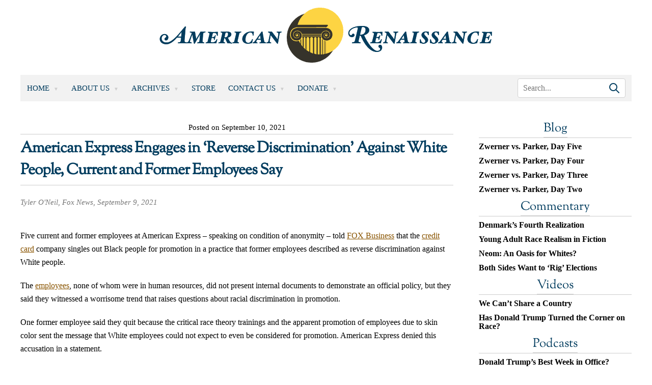

--- FILE ---
content_type: text/css
request_url: https://www.amren.com/wp-content/themes/amren/style.css?ver=1718026014
body_size: 12287
content:
/*
Theme Name: Amren
Theme URI: http://www.codeable.io
Description: A custom WordPress Theme for Amren
Version: 1.0.1
Author: Codeable
Author URI: http://www.codeable.io
*/

/* Basic Grid - Utilizing a lightweight responsive grid named "Skeleton" as our base */

/*
@import url('css/skeleton.css');
*/

/*
* Skeleton V2.0.4
* Copyright 2014, Dave Gamache
* www.getskeleton.com
* Free to use under the MIT license.
* http://www.opensource.org/licenses/mit-license.php
* 12/29/2014
*/

/* Table of contents
––––––––––––––––––––––––––––––––––––––––––––––––––
- Grid
- Base Styles
- Typography
- Links
- Buttons
- Forms
- Lists
- Code
- Tables
- Spacing
- Utilities
- Clearing
- Media Queries
*/

/* Grid
–––––––––––––––––––––––––––––––––––––––––––––––––– */
.container {
  position: relative;
  width: 100%;
  float: left;
  box-sizing: border-box;
}

.wrapper {
  position: relative;
  width: 100%;
  max-width: 1200px;
  margin: 0 auto;
  padding: 0;
  box-sizing: border-box;
}

.column,
.columns {
  width: 100%;
  float: left;
  box-sizing: border-box;
}

/* For devices larger than 550px */
@media (min-width: 550px) {
  .column,
  .columns {
    margin-left: 2.5%;
  }

  .column:first-child,
  .columns:first-child {
    margin-left: 0;
  }

  /* .one.column,
	.one.columns, .content .wrapper .vc_col-sm-1                    { width: 4.66666666667%; }
	.two.columns, .content .wrapper .vc_col-sm-2                    { width: 13.3333333333%; }
	.three.columns, .content .wrapper .vc_col-sm-3                  { width: 22%;            }
	.four.columns, .content .wrapper .vc_col-sm-4                   { width: 30.6666666667%; }
	.five.columns, .content .wrapper .vc_col-sm-5                   { width: 39.3333333333%; }
	.six.columns, .content .wrapper .vc_col-sm-6                   { width: 48%;            }
	.seven.columns, .content .wrapper .vc_col-sm-7                { width: 56.6666666667%; }
	.eight.columns, .content .wrapper .vc_col-sm-8                  { width: 65.3333333333%; }
	.nine.columns, .content .wrapper .vc_col-sm-9                   { width: 74.0%;          }
	.ten.columns, .content .wrapper .vc_col-sm-10                    { width: 82.6666666667%; }
	.eleven.columns, .content .wrapper .vc_col-sm-11                 { width: 91.3333333333%; }
	.twelve.columns, .content .wrapper .vc_col-sm-12                 { width: 100%; margin-left: 0; } */
  .one.column,
  .one.columns,
  .content .vc_col-sm-1 {
    width: 6.041%;
  }

  .two.columns,
  .content .vc_col-sm-2 {
    width: 14.58%;
  }

  .three.columns,
  .content .vc_col-sm-3 {
    width: 23.12%;
  }

  .four.columns,
  .content .vc_col-sm-4 {
    width: 31.66%;
  }

  .five.columns,
  .content .vc_col-sm-5 {
    width: 40.2%;
  }

  .six.columns,
  .content .vc_col-sm-6 {
    width: 48.75%;
  }

  .seven.columns,
  .content .vc_col-sm-7 {
    width: 57.29%;
  }

  .eight.columns,
  .content .vc_col-sm-8 {
    width: 65.83%;
  }

  .nine.columns,
  .content .vc_col-sm-9 {
    width: 74.37%;
  }

  .ten.columns,
  .content .vc_col-sm-10 {
    width: 82.91%;
  }

  .eleven.columns,
  .content .vc_col-sm-11 {
    width: 91.45%;
  }

  .twelve.columns,
  .content .vc_col-sm-12 {
    width: 100%;
    margin-left: 0;
  }

  .one-third.column {
    width: 32.6666666667%;
  }

  .two-thirds.column {
    width: 65.3333333333%;
  }

  .one-half.column {
    width: 49%;
  }

  .one-fifth.columns {
    width: 18%;
  }

  .two-fifths.columns {
    width: 40%;
  }

  .three-fifths.columns {
    width: 60%;
  }

  .four-fifths.columns {
    width: 80%;
  }

  /* Offsets */
  .offset-by-one.column,
  .offset-by-one.columns {
    margin-left: 8.66666666667%;
  }

  .offset-by-two.column,
  .offset-by-two.columns {
    margin-left: 17.3333333333%;
  }

  .offset-by-three.column,
  .offset-by-three.columns {
    margin-left: 26%;
  }

  .offset-by-four.column,
  .offset-by-four.columns {
    margin-left: 34.6666666667%;
  }

  .offset-by-five.column,
  .offset-by-five.columns {
    margin-left: 43.3333333333%;
  }

  .offset-by-six.column,
  .offset-by-six.columns {
    margin-left: 52%;
  }

  .offset-by-seven.column,
  .offset-by-seven.columns {
    margin-left: 60.6666666667%;
  }

  .offset-by-eight.column,
  .offset-by-eight.columns {
    margin-left: 69.3333333333%;
  }

  .offset-by-nine.column,
  .offset-by-nine.columns {
    margin-left: 78%;
  }

  .offset-by-ten.column,
  .offset-by-ten.columns {
    margin-left: 86.6666666667%;
  }

  .offset-by-eleven.column,
  .offset-by-eleven.columns {
    margin-left: 95.3333333333%;
  }

  .offset-by-one-third.column,
  .offset-by-one-third.columns {
    margin-left: 34.6666666667%;
  }

  .offset-by-two-thirds.column,
  .offset-by-two-thirds.columns {
    margin-left: 69.3333333333%;
  }

  .offset-by-one-half.column,
  .offset-by-one-half.columns {
    margin-left: 52%;
  }
}

/* Base Styles
–––––––––––––––––––––––––––––––––––––––––––––––––– */
/* NOTE
html is set to 62.5% so that all the REM measurements throughout Skeleton
are based on 10px sizing. So basically 1.5rem = 15px :) */

html {
  font-size: 62.5%;
}

/* Typography
–––––––––––––––––––––––––––––––––––––––––––––––––– */
h1,
h2,
h3,
h4,
h5,
h6 {
  margin-top: 0;
  margin-bottom: 2rem;
  font-weight: 300;
}

h1 {
  font-size: 4rem;
  line-height: 1.2;
  letter-spacing: -0.1rem;
}

h2 {
  font-size: 3.6rem;
  line-height: 1.25;
  letter-spacing: -0.1rem;
}

h3 {
  font-size: 3rem;
  line-height: 1.3;
  letter-spacing: -0.1rem;
}

h4 {
  font-size: 2.4rem;
  line-height: 1.35;
  letter-spacing: -0.08rem;
}

h5 {
  font-size: 1.8rem;
  line-height: 1.5;
  letter-spacing: -0.05rem;
}

h6 {
  font-size: 1.5rem;
  line-height: 1.6;
  letter-spacing: 0;
}

/* Larger than phablet */
@media (min-width: 550px) {
  h1 {
    font-size: 5rem;
  }

  h2 {
    font-size: 4.2rem;
  }

  h3 {
    font-size: 3.6rem;
  }

  h4 {
    font-size: 3rem;
  }

  h5 {
    font-size: 2.4rem;
  }

  h6 {
    font-size: 1.5rem;
  }
}

p {
  margin-top: 0;
}

/* Links
–––––––––––––––––––––––––––––––––––––––––––––––––– */
a {
  color: #1eaedb;
}

a:hover {
  color: #0fa0ce;
}

/* Buttons
–––––––––––––––––––––––––––––––––––––––––––––––––– */
.button,
button,
input[type="submit"],
input[type="reset"],
input[type="button"] {
  display: inline-block;
  height: 38px;
  padding: 0 30px;
  color: #fff;
  text-align: center;
  font-size: 1.1rem;
  line-height: 38px;
  letter-spacing: 0.1rem;
  text-transform: uppercase;
  text-decoration: none;
  white-space: nowrap;
  background-color: transparent;
  border-radius: 24px;
  cursor: pointer;
  box-sizing: border-box;
}

.button:hover,
button:hover,
input[type="submit"]:hover,
input[type="reset"]:hover,
input[type="button"]:hover,
.button:focus,
button:focus,
input[type="submit"]:focus,
input[type="reset"]:focus,
input[type="button"]:focus {
  color: #333;
  border-color: #888;
  outline: 0;
}

.button.button-primary,
button.button-primary,
input[type="submit"].button-primary,
input[type="reset"].button-primary,
input[type="button"].button-primary {
  color: #fff;
  background-color: #003c5e;
  border-color: #003c5e;
}

.button.button-primary:hover,
button.button-primary:hover,
input[type="submit"].button-primary:hover,
input[type="reset"].button-primary:hover,
input[type="button"].button-primary:hover,
.button.button-primary:focus,
button.button-primary:focus,
input[type="submit"].button-primary:focus,
input[type="reset"].button-primary:focus,
input[type="button"].button-primary:focus {
  color: #fff;
  background-color: #1eaedb;
  border-color: #1eaedb;
}

/* Forms
–––––––––––––––––––––––––––––––––––––––––––––––––– */
input[type="email"],
input[type="number"],
input[type="search"],
input[type="text"],
input[type="tel"],
input[type="url"],
input[type="password"],
textarea,
select {
  height: 38px;
  padding: 6px 10px; /* The 6px vertically centers text on FF, ignored by Webkit */
  background-color: #fff;
  border: 1px solid #d1d1d1;
  border-radius: 4px;
  box-shadow: none;
  box-sizing: border-box;
}

/* Removes awkward default styles on some inputs for iOS */
input[type="email"],
input[type="number"],
input[type="search"],
input[type="text"],
input[type="tel"],
input[type="url"],
input[type="password"],
textarea {
  -webkit-appearance: none;
  -moz-appearance: none;
  appearance: none;
}

textarea {
  min-height: 65px;
  padding-top: 6px;
  padding-bottom: 6px;
}

input[type="email"]:focus,
input[type="number"]:focus,
input[type="search"]:focus,
input[type="text"]:focus,
input[type="tel"]:focus,
input[type="url"]:focus,
input[type="password"]:focus,
textarea:focus,
select:focus {
  border: 1px solid #003c5e;
  outline: 0;
}

label,
legend {
  display: block;
  margin-bottom: 0.5rem;
  font-weight: 600;
}

fieldset {
  padding: 0;
  border-width: 0;
}

input[type="checkbox"],
input[type="radio"] {
  display: inline;
}

label > .label-body {
  display: inline-block;
  margin-left: 0.5rem;
  font-weight: normal;
}

/* Lists
–––––––––––––––––––––––––––––––––––––––––––––––––– */
ul {
  list-style: circle inside;
}

ol {
  list-style: decimal inside;
}

ol,
ul {
  padding-left: 0;
  margin-top: 0;
}

ul ul,
ul ol,
ol ol,
ol ul {
  margin: 1.5rem 0 1.5rem 3rem;
  font-size: 90%;
}

li {
  margin-bottom: 1rem;
}

/* Code
–––––––––––––––––––––––––––––––––––––––––––––––––– */
code {
  padding: 0.2rem 0.5rem;
  margin: 0 0.2rem;
  font-size: 90%;
  white-space: nowrap;
  background: #f1f1f1;
  border: 1px solid #e1e1e1;
  border-radius: 4px;
}

pre > code {
  display: block;
  padding: 1rem 1.5rem;
  white-space: pre;
}

/* Tables
–––––––––––––––––––––––––––––––––––––––––––––––––– */
th,
td {
  padding: 12px 15px;
  text-align: left;
  border-bottom: 1px solid #e1e1e1;
}

th:first-child,
td:first-child {
  padding-left: 0;
}

th:last-child,
td:last-child {
  padding-right: 0;
}

/* Spacing
–––––––––––––––––––––––––––––––––––––––––––––––––– */

input,
textarea,
select,
fieldset {
  margin-bottom: 1.5rem;
}

pre,
blockquote,
dl,
figure,
table,
p,
ul,
ol,
form {
  margin-bottom: 2.5rem;
}

/* Utilities
–––––––––––––––––––––––––––––––––––––––––––––––––– */
.u-full-width {
  width: 100%;
  box-sizing: border-box;
}

.u-max-full-width {
  max-width: 100%;
  box-sizing: border-box;
}

.u-pull-right {
  float: right;
}

.u-pull-left {
  float: left;
}

/* Misc
–––––––––––––––––––––––––––––––––––––––––––––––––– */
hr {
  margin-top: 3rem;
  margin-bottom: 3.5rem;
  border-width: 0;
  border-top: 1px solid #e1e1e1;
}

/* Clearing
–––––––––––––––––––––––––––––––––––––––––––––––––– */

/* Self Clearing Goodness */
.container:after,
.row:after,
.u-cf {
  content: "";
  display: table;
  clear: both;
}

/* Media Queries
–––––––––––––––––––––––––––––––––––––––––––––––––– */
/*
Note: The best way to structure the use of media queries is to create the queries
near the relevant code. For example, if you wanted to change the styles for buttons
on small devices, paste the mobile query code up in the buttons section and style it
there.
*/

/* Larger than mobile */
@media (min-width: 400px) {
}

/* Larger than phablet (also point when grid becomes active) */
@media (min-width: 550px) {
}

/* Larger than tablet */
@media (min-width: 750px) {
}

/* Larger than desktop */
@media (min-width: 1000px) {
}

/* Larger than Desktop HD */
@media (min-width: 1200px) {
}

/*

@import url('css/normalize.css');

*/

/*! normalize.css v3.0.2 | MIT License | git.io/normalize */

/**
 * 1. Set default font family to sans-serif.
 * 2. Prevent iOS text size adjust after orientation change, without disabling
 *    user zoom.
 */

html {
  font-family: sans-serif; /* 1 */
  -ms-text-size-adjust: 100%; /* 2 */
  -webkit-text-size-adjust: 100%; /* 2 */
}

/**
 * Remove default margin.
 */

body {
  margin: 0;
}

/* HTML5 display definitions
   ========================================================================== */

/**
 * Correct `block` display not defined for any HTML5 element in IE 8/9.
 * Correct `block` display not defined for `details` or `summary` in IE 10/11
 * and Firefox.
 * Correct `block` display not defined for `main` in IE 11.
 */

article,
aside,
details,
figcaption,
figure,
footer,
header,
hgroup,
main,
menu,
nav,
section,
summary {
  display: block;
}

/**
 * 1. Correct `inline-block` display not defined in IE 8/9.
 * 2. Normalize vertical alignment of `progress` in Chrome, Firefox, and Opera.
 */

audio,
canvas,
progress,
video {
  display: inline-block; /* 1 */
  vertical-align: baseline; /* 2 */
}

/**
 * Prevent modern browsers from displaying `audio` without controls.
 * Remove excess height in iOS 5 devices.
 */

audio:not([controls]) {
  display: none;
  height: 0;
}

/**
 * Address `[hidden]` styling not present in IE 8/9/10.
 * Hide the `template` element in IE 8/9/11, Safari, and Firefox < 22.
 */

[hidden],
template {
  display: none;
}

/* Links
   ========================================================================== */

/**
 * Remove the gray background color from active links in IE 10.
 */

a {
  background-color: transparent;
}

/**
 * Improve readability when focused and also mouse hovered in all browsers.
 */

a:active,
a:hover {
  outline: 0;
}

/* Text-level semantics
   ========================================================================== */

/**
 * Address styling not present in IE 8/9/10/11, Safari, and Chrome.
 */

abbr[title] {
  border-bottom: 1px dotted;
}

/**
 * Address style set to `bolder` in Firefox 4+, Safari, and Chrome.
 */

b,
strong {
  font-weight: bold;
}

/**
 * Address styling not present in Safari and Chrome.
 */

dfn {
  font-style: italic;
}

/**
 * Address styling not present in IE 8/9.
 */

mark {
  background: #ff0;
  color: #000;
}

/**
 * Address inconsistent and variable font size in all browsers.
 */

small {
  font-size: 80%;
}

/**
 * Prevent `sub` and `sup` affecting `line-height` in all browsers.
 */

sub,
sup {
  font-size: 75%;
  line-height: 0;
  position: relative;
  vertical-align: baseline;
}

sup {
  top: -0.5em;
}

sub {
  bottom: -0.25em;
}

/* Embedded content
   ========================================================================== */

/**
 * Remove border when inside `a` element in IE 8/9/10.
 */

img {
  border: 0;
}

/**
 * Correct overflow not hidden in IE 9/10/11.
 */

svg:not(:root) {
  overflow: hidden;
}

/* Grouping content
   ========================================================================== */

/**
 * Address margin not present in IE 8/9 and Safari.
 */

figure {
  margin: 1em 40px;
}

/**
 * Address differences between Firefox and other browsers.
 */

hr {
  -moz-box-sizing: content-box;
  box-sizing: content-box;
  height: 0;
}

/**
 * Contain overflow in all browsers.
 */

pre {
  overflow: auto;
}

/**
 * Address odd `em`-unit font size rendering in all browsers.
 */

code,
kbd,
pre,
samp {
  font-family: monospace, monospace;
  font-size: 1em;
}

/* Forms
   ========================================================================== */

/**
 * Known limitation: by default, Chrome and Safari on OS X allow very limited
 * styling of `select`, unless a `border` property is set.
 */

/**
 * 1. Correct color not being inherited.
 *    Known issue: affects color of disabled elements.
 * 2. Correct font properties not being inherited.
 * 3. Address margins set differently in Firefox 4+, Safari, and Chrome.
 */

button,
input,
optgroup,
select,
textarea {
  color: inherit; /* 1 */
  font: inherit; /* 2 */
  margin: 0; /* 3 */
}

/**
 * Address `overflow` set to `hidden` in IE 8/9/10/11.
 */

button {
  overflow: visible;
}

/**
 * Address inconsistent `text-transform` inheritance for `button` and `select`.
 * All other form control elements do not inherit `text-transform` values.
 * Correct `button` style inheritance in Firefox, IE 8/9/10/11, and Opera.
 * Correct `select` style inheritance in Firefox.
 */

button,
select {
  text-transform: none;
}

/**
 * 1. Avoid the WebKit bug in Android 4.0.* where (2) destroys native `audio`
 *    and `video` controls.
 * 2. Correct inability to style clickable `input` types in iOS.
 * 3. Improve usability and consistency of cursor style between image-type
 *    `input` and others.
 */

button,
html input[type="button"], /* 1 */
input[type="reset"],
input[type="submit"] {
  -webkit-appearance: button; /* 2 */
  cursor: pointer; /* 3 */
}

/**
 * Re-set default cursor for disabled elements.
 */

button[disabled],
html input[disabled] {
  cursor: default;
}

/**
 * Remove inner padding and border in Firefox 4+.
 */

button::-moz-focus-inner,
input::-moz-focus-inner {
  border: 0;
  padding: 0;
}

/**
 * Address Firefox 4+ setting `line-height` on `input` using `!important` in
 * the UA stylesheet.
 */

input {
  line-height: normal;
}

/**
 * It's recommended that you don't attempt to style these elements.
 * Firefox's implementation doesn't respect box-sizing, padding, or width.
 *
 * 1. Address box sizing set to `content-box` in IE 8/9/10.
 * 2. Remove excess padding in IE 8/9/10.
 */

input[type="checkbox"],
input[type="radio"] {
  box-sizing: border-box; /* 1 */
  padding: 0; /* 2 */
}

/**
 * Fix the cursor style for Chrome's increment/decrement buttons. For certain
 * `font-size` values of the `input`, it causes the cursor style of the
 * decrement button to change from `default` to `text`.
 */

input[type="number"]::-webkit-inner-spin-button,
input[type="number"]::-webkit-outer-spin-button {
  height: auto;
}

/**
 * 1. Address `appearance` set to `searchfield` in Safari and Chrome.
 * 2. Address `box-sizing` set to `border-box` in Safari and Chrome
 *    (include `-moz` to future-proof).
 */

input[type="search"] {
  -webkit-appearance: textfield; /* 1 */
  -moz-box-sizing: content-box;
  -webkit-box-sizing: content-box; /* 2 */
  box-sizing: content-box;
}

/**
 * Remove inner padding and search cancel button in Safari and Chrome on OS X.
 * Safari (but not Chrome) clips the cancel button when the search input has
 * padding (and `textfield` appearance).
 */

input[type="search"]::-webkit-search-cancel-button,
input[type="search"]::-webkit-search-decoration {
  -webkit-appearance: none;
}

/**
 * Define consistent border, margin, and padding.
 */

fieldset {
  border: 1px solid #c0c0c0;
  margin: 0 2px;
  padding: 0.35em 0.625em 0.75em;
}

/**
 * 1. Correct `color` not being inherited in IE 8/9/10/11.
 * 2. Remove padding so people aren't caught out if they zero out fieldsets.
 */

legend {
  border: 0; /* 1 */
  padding: 0; /* 2 */
}

/**
 * Remove default vertical scrollbar in IE 8/9/10/11.
 */

textarea {
  overflow: auto;
}

/**
 * Don't inherit the `font-weight` (applied by a rule above).
 * NOTE: the default cannot safely be changed in Chrome and Safari on OS X.
 */

optgroup {
  font-weight: bold;
}

/* Tables
   ========================================================================== */

/**
 * Remove most spacing between table cells.
 */

table {
  border-collapse: collapse;
  border-spacing: 0;
}

td,
th {
  padding: 0;
}

/* Main Stylesheet */

/*
@import url('css/ar-main.css');
*/

body {
  margin: 0;
  font-size: 1.6rem;
  line-height: 2.6rem;
  font-family: Georgia, Times, serif;
  text-rendering: geometricPrecision;
  -webkit-font-smoothing: antialiased;
}

h1,
h2,
h3,
h4,
h5 {
  color: #003c5e;
  font-family: "Sorts Mill Goudy", Georgia, Times, serif !important;
}

a {
  color: #895400;
}

p {
  margin: 0;
  padding: 0;
}

p.no-padding,
.content p.no-padding {
  padding: 0 !important;
  margin: 0 !important;
}

span.red {
  color: red;
}

.alignleft {
  float: left;
  margin: 0 2.5rem 2.5rem 0;
}

.alignright {
  float: right;
  margin: 0 0 2.5rem 2.5rem;
}

.aligncenter,
img.aligncenter {
  margin-right: auto;
  margin-left: auto;
  display: block;
  clear: both;
}

/* Header */

.header .logo {
  text-align: center;
}

.header .columns.main-menu {
  position: relative;
  margin: 1.5rem 0 2rem;
  background: #f2f2f2;
}

.header .main-menu ul {
  margin: 0;
  padding: 0;
  list-style: none;
}

.header .main-menu ul li {
  min-height: 52px;
  line-height: 2.625rem;
}

.header .main-menu ul li,
.main-content .content .article-selector a {
  position: relative;
  float: left;
  cursor: pointer;
  padding: 0;
  font-size: 1.5rem;
  margin-bottom: 0;
  text-transform: uppercase;
}

.header .main-menu ul li a,
.main-content .content .article-selector a {
  padding: 1.25rem;
  display: block;
}

.header .main-menu ul li:hover a,
.header .main-menu ul li.current-menu-item a,
.main-content .content .article-selector a:hover,
.main-content .content .article-selector a.selected {
  background: #dccf8a;
}

.header .main-menu ul li.menu-item-has-children a:after {
  position: relative;
  float: right;
  content: "▼";
  color: rgba(0, 0, 0, 0.15);
  font-size: 1rem;
  margin-left: 0.8rem;
  top: 0.2rem;
}

.header .main-menu ul li.menu-item-has-children ul li a:after {
  display: none;
}

.header .main-menu ul li a,
.main-content .content .article-selector a {
  color: #003c5e;
  text-decoration: none;
}

.header .main-menu li ul {
  position: absolute;
  width: 20rem;
  height: auto;
  left: 0;
  padding: 0;
  background: #fafafa;
  z-index: 11;
  display: none;
  overflow: hidden;
  border: 0.1rem solid #cccccc;
}

.header .main-menu li:hover ul {
  display: block;
}

.header .main-menu li ul li {
  width: calc(100%);
  font-size: 1.2rem;
  line-height: 2.6rem;
  font-weight: 600;
  padding: 0;
}

.header .main-menu li:hover ul li a,
.header .main-menu li.current-menu-item ul li a {
  background: #fafafa;
}

.header .main-menu li ul li a {
  width: calc(100% - 3rem);
  padding: 1.25rem 1.5rem;
  float: left;
}

.header .main-menu li ul li:hover a,
.header .main-menu li.current-menu-item ul li:hover a {
  background: #dccf8a;
}

.header .main-menu .menu-top-menu-container {
  position: relative;
  width: 70%;
  height: auto;
  float: left;
}

.header .main-menu .search {
  position: absolute;
  top: 50%;
  right: 0.5rem;
  transform: translateY(-50%);
  width: calc(30% - 0.5rem);
  height: auto;
  float: right;
}

.header .main-menu .search form.gsc-search-box,
.header .main-menu .search form.gsc-search-box table,
.header .main-menu .search form.gsc-search-box td.gsc-input,
.header .main-menu .search form.gsc-search-box .gsib_a,
.archives-page .search form.gsc-search-box,
.archives-page .search form.gsc-search-box table,
.archives-page .search form.gsc-search-box td.gsc-input,
.archives-page .search form.gsc-search-box .gsib_a {
  margin: 0;
  padding: 0;
  border: 0;
}

.header .main-menu .search form.gsc-search-box .gsc-input-box,
.archives-page .search form.gsc-search-box .gsc-input-box {
  border: 0;
}

.header .main-menu .search form.gsc-search-box .gsc-search-button {
  position: absolute;
  right: 2rem;
  top: 0.4rem;
}

.header .main-menu .search form.gsc-search-box .gsc-search-button button,
.archives-page .search form.gsc-search-box .gsc-search-button button {
  width: 15px;
  height: 15px;
  left: 0;
  padding: 0;
  margin: 0;
  border: 0;
  background: none;
}

.header .main-menu .search form.gsc-search-box .gsc-search-button-v2 svg,
.archives-page .search form.gsc-search-box .gsc-search-button-v2 svg {
  fill: #000;
}

.header .main-menu .search form.gsc-search-box input.gsc-input,
.archives-page .search form.gsc-search-box input.gsc-input {
  padding: 0.9rem !important;
  text-indent: 0 !important;
  background: none !important;
  font-size: 1.2rem !important;
  height: 3.1rem !important;
}

table.gsc-search-box td {
  border: none;
}

/* Main Content */

.main-content .content {
  position: relative;
  width: calc(75% - 5rem);
  height: auto;
  float: left;
  margin-right: 5rem;
}

.home .main-content .content {
  padding: 2rem 0 0;
}

.single .main-content .content {
  padding: 1.75rem 0 0;
}

.main-content .content .features {
  position: relative;
  width: 100%;
  float: left;
  margin-bottom: 1.5rem;
  overflow: hidden;
}

.owl-theme .owl-dots .owl-dot span {
  background: #f2f2f2 !important;
}

.owl-theme .owl-dots .owl-dot.active span,
.owl-theme .owl-dots .owl-dot:hover span {
  background: #dccf8a !important;
}

.main-content .content .features article {
  position: relative;
  width: 100%;
  height: auto;
  float: left;
  display: flex;
}

.main-content .content .features .image {
  width: 60%;
  height: auto;
  float: left;
}

.main-content .content .features .image img {
  width: 100%;
  height: auto;
}

.main-content .content .features .teaser {
  width: calc(40% - 4rem);
  height: auto;
  float: right;
  color: #fff;
  padding: 2rem;
  background: #000;
}

.main-content .content .features .teaser .date {
  text-align: right;
  padding-bottom: 1.5rem;
  border-bottom: 1px solid #fff;
}

.main-content .content .features .teaser h1 {
  font-size: 2.6rem;
  padding: 1.5rem 0;
  font-weight: 600;
  line-height: 3.5rem;
  border-bottom: 1px solid #fff;
}

.main-content .content .features .teaser h1 a {
  color: #fff;
  text-decoration: none;
}

.main-content .content .article-selector,
.main-content .content .articles,
.main-content .content .articles article,
.main-content .content .articles div.date,
.main-content .content .articles article .excerpt,
.main-content .content .articles.archive .articles-container {
  position: relative;
  width: 100%;
  height: auto;
  float: left;
}

.main-content .content .article-selector {
  padding: 0;
  margin-bottom: 3rem;
  background: #f9f8e6;
  border: 0.1rem solid rgba(0, 0, 0, 0.1);
  border-left: 0;
  border-right: 0;
}

.main-content .content .article-selector a {
  padding: 1.25rem 1.5rem;
}

.main-content .content .articles div.date {
  color: #0e70a7;
  line-height: 1.5rem;
  font-size: 1.8rem;
  font-style: italic;
  font-weight: 600;
  margin: 2rem 0;
}

.main-content .content .articles div.date:nth-child(1) {
  margin-top: 0rem;
}

.main-content .content .articles article {
  margin-bottom: 2.5rem;
}

.main-content .content .articles article.commentary-features {
  padding-bottom: 1.5rem;
  margin-bottom: 2rem;
  border-bottom: 0.1rem solid rgba(0, 0, 0, 0.1);
}

.main-content .content .articles article h2 {
  width: 79.75%;
  float: left;
  font-size: 2.2rem;
  margin: 0 2.5% 0.5rem 0;
  padding-bottom: 0;
  line-height: 3.1rem;
}

.main-content .content .articles article h2 small {
  font-size: 1.4rem;
  font-style: italic;
}

.main-content .content .articles article h2 a:after {
  content: ", ";
  margin-right: 0.2rem;
}

.main-content .content .articles article.commentary-features h2 a:after {
  display: none;
}

.main-content .content .articles article h2 a {
  color: #895400;
  text-decoration: none;
}

.main-content .content .articles article .excerpt {
}

.main-content .content .articles article .comments {
  width: 17.75%;
  float: right;
  text-align: right;
}

.main-content .content .articles article .comments a {
  padding-left: 2.5rem;
  color: #000;
  text-decoration: none;
  font-weight: 600;
  background: url("images/ico-comments.png") no-repeat left center;
}

.main-content .content .articles article .commentary.the-date {
  color: #333;
  text-align: right;
  font-size: 1.4rem;
  text-decoration: underline;
}

.main-content .content .articles article .commentary.author {
  float: left;
  font-style: italic;
  margin-top: 0.5rem;
}

.main-content .content .articles article .commentary.author a {
  font-weight: 600;
  color: #000;
  text-decoration: none;
}

.main-content .content .articles.archive h1.title {
  text-align: center;
  margin: 0 0 3rem;
  padding: 0 0 0.8125rem;
}

.main-content .content .articles.archive h1.title span {
  padding: 0 0.75rem;
  font-size: 1.8rem;
}

table {
  background-color: transparent;
}

table col[class*="col-"] {
  position: static;
  display: table-column;
  float: none;
}

table td[class*="col-"],
table th[class*="col-"] {
  position: static;
  display: table-cell;
  float: none;
}

caption {
  padding-top: 8px;
  padding-bottom: 8px;
  color: #777;
  text-align: left;
}

th {
  text-align: left;
}

.table {
  width: 100%;
  max-width: 100%;
  margin-bottom: 20px;
}

.table > tbody > tr > td,
.table > tbody > tr > th,
.table > tfoot > tr > td,
.table > tfoot > tr > th,
.table > thead > tr > td,
.table > thead > tr > th {
  padding: 8px;
  line-height: 1.42857143;
  vertical-align: top;
  border-top: 1px solid #ddd;
}

.table > thead > tr > th {
  vertical-align: bottom;
  border-bottom: 2px solid #ddd;
}

.table > caption + thead > tr:first-child > td,
.table > caption + thead > tr:first-child > th,
.table > colgroup + thead > tr:first-child > td,
.table > colgroup + thead > tr:first-child > th,
.table > thead:first-child > tr:first-child > td,
.table > thead:first-child > tr:first-child > th {
  border-top: 0;
}

.table > tbody + tbody {
  border-top: 2px solid #ddd;
}

.table .table {
  background-color: #fff;
}

.table-condensed > tbody > tr > td,
.table-condensed > tbody > tr > th,
.table-condensed > tfoot > tr > td,
.table-condensed > tfoot > tr > th,
.table-condensed > thead > tr > td,
.table-condensed > thead > tr > th {
  padding: 5px;
}

.table-bordered {
  border: 1px solid #ddd;
}

.table-bordered > tbody > tr > td,
.table-bordered > tbody > tr > th,
.table-bordered > tfoot > tr > td,
.table-bordered > tfoot > tr > th,
.table-bordered > thead > tr > td,
.table-bordered > thead > tr > th {
  border: 1px solid #ddd;
}

.table-bordered > thead > tr > td,
.table-bordered > thead > tr > th {
  border-bottom-width: 2px;
}

.table-striped > tbody > tr:nth-of-type(odd) {
  background-color: #f9f9f9;
}

.table-hover > tbody > tr:hover {
  background-color: #f5f5f5;
}

.table > tbody > tr.active > td,
.table > tbody > tr.active > th,
.table > tbody > tr > td.active,
.table > tbody > tr > th.active,
.table > tfoot > tr.active > td,
.table > tfoot > tr.active > th,
.table > tfoot > tr > td.active,
.table > tfoot > tr > th.active,
.table > thead > tr.active > td,
.table > thead > tr.active > th,
.table > thead > tr > td.active,
.table > thead > tr > th.active {
  background-color: #f5f5f5;
}

.table-hover > tbody > tr.active:hover > td,
.table-hover > tbody > tr.active:hover > th,
.table-hover > tbody > tr:hover > .active,
.table-hover > tbody > tr > td.active:hover,
.table-hover > tbody > tr > th.active:hover {
  background-color: #e8e8e8;
}

.table > tbody > tr.success > td,
.table > tbody > tr.success > th,
.table > tbody > tr > td.success,
.table > tbody > tr > th.success,
.table > tfoot > tr.success > td,
.table > tfoot > tr.success > th,
.table > tfoot > tr > td.success,
.table > tfoot > tr > th.success,
.table > thead > tr.success > td,
.table > thead > tr.success > th,
.table > thead > tr > td.success,
.table > thead > tr > th.success {
  background-color: #dff0d8;
}

.table-hover > tbody > tr.success:hover > td,
.table-hover > tbody > tr.success:hover > th,
.table-hover > tbody > tr:hover > .success,
.table-hover > tbody > tr > td.success:hover,
.table-hover > tbody > tr > th.success:hover {
  background-color: #d0e9c6;
}

.table > tbody > tr.info > td,
.table > tbody > tr.info > th,
.table > tbody > tr > td.info,
.table > tbody > tr > th.info,
.table > tfoot > tr.info > td,
.table > tfoot > tr.info > th,
.table > tfoot > tr > td.info,
.table > tfoot > tr > th.info,
.table > thead > tr.info > td,
.table > thead > tr.info > th,
.table > thead > tr > td.info,
.table > thead > tr > th.info {
  background-color: #d9edf7;
}

.table-hover > tbody > tr.info:hover > td,
.table-hover > tbody > tr.info:hover > th,
.table-hover > tbody > tr:hover > .info,
.table-hover > tbody > tr > td.info:hover,
.table-hover > tbody > tr > th.info:hover {
  background-color: #c4e3f3;
}

.table > tbody > tr.warning > td,
.table > tbody > tr.warning > th,
.table > tbody > tr > td.warning,
.table > tbody > tr > th.warning,
.table > tfoot > tr.warning > td,
.table > tfoot > tr.warning > th,
.table > tfoot > tr > td.warning,
.table > tfoot > tr > th.warning,
.table > thead > tr.warning > td,
.table > thead > tr.warning > th,
.table > thead > tr > td.warning,
.table > thead > tr > th.warning {
  background-color: #fcf8e3;
}

.table-hover > tbody > tr.warning:hover > td,
.table-hover > tbody > tr.warning:hover > th,
.table-hover > tbody > tr:hover > .warning,
.table-hover > tbody > tr > td.warning:hover,
.table-hover > tbody > tr > th.warning:hover {
  background-color: #faf2cc;
}

.table > tbody > tr.danger > td,
.table > tbody > tr.danger > th,
.table > tbody > tr > td.danger,
.table > tbody > tr > th.danger,
.table > tfoot > tr.danger > td,
.table > tfoot > tr.danger > th,
.table > tfoot > tr > td.danger,
.table > tfoot > tr > th.danger,
.table > thead > tr.danger > td,
.table > thead > tr.danger > th,
.table > thead > tr > td.danger,
.table > thead > tr > th.danger {
  background-color: #f2dede;
}

.table-hover > tbody > tr.danger:hover > td,
.table-hover > tbody > tr.danger:hover > th,
.table-hover > tbody > tr:hover > .danger,
.table-hover > tbody > tr > td.danger:hover,
.table-hover > tbody > tr > th.danger:hover {
  background-color: #ebcccc;
}

.table-responsive {
  min-height: 0.01%;
  overflow-x: auto;
}

.text-left {
  text-align: left;
}

.text-right {
  text-align: right;
}

.text-center {
  text-align: center;
}

.text-justify {
  text-align: justify;
}

.text-nowrap {
  white-space: nowrap;
}

.text-lowercase {
  text-transform: lowercase;
}

.text-uppercase {
  text-transform: uppercase;
}

.text-capitalize {
  text-transform: capitalize;
}

.text-muted {
  color: #777;
}

.main-content .sidebar {
  position: relative;
  width: 25%;
  height: auto;
  float: right;
  padding: 2rem 0 0;
}

.main-content .sidebar .widget {
  margin-bottom: 3rem;
}

.main-content .sidebar .widget .widget-title,
.main-content .sidebar .widget_custom_html h3,
.footer .widget .widget-title {
  color: #003c5e;
  font-size: 2.4rem;
  /*	margin-bottom:1.5rem; */
  border-bottom: 0.1rem solid rgba(0, 0, 0, 0.2);
  padding-bottom: 0.5rem;
  font-family: "Sorts Mill Goudy", serif;
}

.main-content .sidebar .widget .widget-title,
.main-content .sidebar .widget_custom_html h3 {
  text-align: center;
}

.main-content .sidebar ul {
  margin: 0;
  padding: 0;
  list-style: none;
}

.main-content .sidebar ul li {
  font-weight: 600;
  border-bottom: 0 !important;
}

.main-content .sidebar a {
  text-decoration: none;
  color: black;
}

.main-content .sidebar #custom_html-4,
.main-content .sidebar .widget_text {
  text-align: center;
}

.sidebar button[type="submit"] {
  line-height: 0.75em;
}

/* Single */

.single article div.date,
.single article h1,
.single article .the-content,
.single .topics,
.single .post-author,
.single .post-author .profile-header,
.single .ad,
.single .post-entries,
.single article .image {
  position: relative;
  width: 100%;
  height: auto;
  float: left;
  box-sizing: border-box;
}

.single article div.date {
  text-align: right;
  font-size: 1.5rem;
  padding-bottom: 0.75rem;
  margin-bottom: 1.5rem;
  border-bottom: 0.1rem solid rgba(0, 0, 0, 0.2);
}

.single article h1,
.page article h1,
.main-content .content .articles.archive h1.title {
  color: #003c5e;
  padding-bottom: 0.75rem;
  margin-bottom: 2rem;
  font: bold 3rem "OFL Sorts Mill Goudy TT", Georgia, Times, serif;
  border-bottom: 0.1rem solid rgba(0, 0, 0, 0.2);
}

.single article h1 a,
.page article h1 a {
  color: #003c5e;
  text-decoration: none;
}

.single article p.source {
  color: #777;
  font-size: 1.5rem;
  font-style: italic;
  margin-bottom: 4rem;
}

.single article p.source a {
  color: #777;
  text-decoration: none;
}

.single article .image {
  text-align: center;
  margin-bottom: 2rem;
}

.single article .the-content p {
  margin-bottom: 2rem;
}

.single .original {
  margin-bottom: 2rem;
  font-style: italic;
}

.single .topics {
  font-size: 1.5rem;
  margin-bottom: 3rem;
  padding: 0.75rem 0 0.75rem 2.5rem;
  border-top: 0.1rem solid rgba(0, 0, 0, 0.2);
  border-bottom: 0.1rem solid rgba(0, 0, 0, 0.2);
  background: url("images/ico-tags.png") left no-repeat;
}

.single .topics .tags {
  float: left;
  margin-top: 0.3rem;
}

.single .topics a {
  font-style: italic;
  color: #383838;
}

.single .topics a:hover {
  color: #333;
}

.single .share .share {
  float: right;
}

.single .share .share span {
  width: 2.5rem !important;
  height: 2.5rem !important;
  border-radius: 2rem !important;
}

.single .share .share svg {
  width: 2rem;
  height: 2rem;
  margin-top: 0.25rem;
}

.single .post-author {
  padding: 2rem;
  border-radius: 0.75rem;
  background: #f7f7f7;
  margin-bottom: 2.5rem;
  border: 0.1rem solid rgba(0, 0, 0, 0.1);
}

.single .post-author .profile-header {
  font-size: 1.6rem;
  padding-bottom: 1rem;
  margin-bottom: 2rem;
  border-bottom: 0.1rem solid rgba(0, 0, 0, 0.2);
}

.single .post-author .profile-header h3 {
  float: left;
  font-size: 1.8rem;
  font-weight: 600;
  margin: 0;
  padding: 0;
}

.single .post-author .profile-header a {
  color: #666;
  float: right;
  font-size: 1.4rem;
  font-style: italic;
  text-decoration: none;
  text-transform: uppercase;
  margin: 0.25rem 0 0 0;
}

.single .post-author .profile-content {
  font-size: 1.5rem;
}

.single .post-author .profile-content a {
  color: #895400;
}

.single .post-author .profile-image {
  float: left;
  margin-right: 1.5rem;
}

.single .post-entries {
  padding: 1.5rem;
  font-size: 1.4rem;
  margin-bottom: 3rem;
  background: #e5e5e5;
  text-transform: uppercase;
}

.single .post-entries a {
  color: #000;
  font-weight: 600;
  text-decoration: none;
}

.nav-prev {
  text-align: left;
}

.nav-next {
  text-align: right;
}

/* Page */

.page article h1 {
  text-align: center;
}

.page article h2 {
  font-size: 2.6rem;
  font-weight: 400;
  margin-bottom: 0.3rem;
}

.page article .the-content h3,
.archives-page .content h3,
.archives-page .content h2.h3 {
  font-size: 2.2rem;
  font-weight: 400;
  margin-bottom: 0.3rem;
}

.page article .the-content p {
  margin-bottom: 2.5rem;
}

.page article .the-content ul {
  margin: 0 5rem 3rem;
}

.page article table th {
  text-align: center;
  padding: 0.6rem 0 0.3rem 0;
  background: #eeeeee;
  border: 0.1rem solid #e6e6e6;
  text-shadow: 0.1rem 0.1rem 0 #fff;
  box-shadow: inset 0 0 0.1rem #fff;
  -moz-box-shadow: inset 0 0 0.1rem #fff;
  -webkit-box-shadow: inset 0 0 0.1rem #fff;
}

.page article table tr.alt-table-row {
  background: #f1f1f1;
}

.page article table tr {
  background: #f9f9f9;
}

.page article table td {
  padding: 0.6rem 1rem;
  border: 0.1rem solid #e6e6e6;
}

/* Archive Page */

.archives-page .search,
.archives-page .tag-cloud {
  margin-bottom: 4rem;
}

.archives-page .search .gsc-control-cse {
  background: none;
  padding: 0;
  border: 0;
}

.archives-page .search form.gsc-search-box {
  width: calc(100% - 3rem);
  background: #f2f2f2;
  padding: 1.5rem;
  border: 0.1rem solid rgba(0, 0, 0, 0.1);
}

.archives-page .search form.gsc-search-box .gsc-search-button {
  padding: 0 1rem;
  background-color: #fff;
}

.archives-page .search table.gsc-search-box .gsst_a {
  margin-top: 0.1rem;
  margin-right: 2.2rem;
}

.archives-page .search .gsc-above-wrapper-area {
  border-bottom: 0;
}

.archives-page .search .gsc-above-wrapper-area-container {
  margin-bottom: 0;
}

.archives-page .search th,
.archives-page .search td {
  border: 0 !important;
}

.archives-page .search table.gsc-resultsHeader {
  display: none;
}

.archives-page .author-archives {
  margin-top: 4rem;
}

.archives-page .author-archives ul {
  list-style: none;
}

.archives-page .author-archives li {
  display: inline-block;
  margin-right: 5%;
  margin-bottom: 0.25rem;
  width: 45%;
}

/* Toggle Shortcode */

.shortcode-toggle {
  position: relative;
  width: 100%;
  height: auto;
  float: left;
  cursor: pointer;
  margin-bottom: 2rem;
  border: 0.1rem solid rgba(0, 0, 0, 0.1);
  transition: all 0.5s ease-in-out;
  -webkit-transition: all 0.5s ease-in-out;
}

.shortcode-toggle.toggled {
  transition: all 0.5s ease-in-out;
  -webkit-transition: all 0.5s ease-in-out;
}

.shortcode-toggle h4.toggle-trigger {
  font-size: 1.8rem;
  font-weight: normal;
  padding: 1.4rem 1.25rem 1rem;
  text-decoration: none;
  margin-bottom: 0;
  background: url("images/shortcode-toggle-open.png") 98% no-repeat;
}

.shortcode-toggle.toggled h4.toggle-trigger {
  background: url("images/shortcode-toggle-close.png") 98% no-repeat;
}

.shortcode-toggle h4.toggle-trigger a {
  text-decoration: none;
}

.shortcode-toggle .toggle-content {
  min-height: 0;
  max-height: 0;
  overflow: hidden;
  padding: 0 1.25rem;
  transition: all 0.5s ease-in-out;
}

.shortcode-toggle.toggled .toggle-content {
  min-height: 0;
  max-height: 3000px;
  overflow: hidden;
  padding: 0 1.25rem 2rem 1.25rem;
  transition: all 0.5s ease-in-out;
}

.shortcode-toggle .toggle-content h3 {
  font-size: 2.2rem;
  margin-bottom: 1rem;
  padding-bottom: 0;
}

.shortcode-toggle .toggle-content h3 a {
  text-decoration: none;
}

.shortcode-toggle p {
  margin-bottom: 2rem;
}

.shortcode-toggle p:last-child {
  margin-bottom: 0;
}

/* Navigation / Pagination */

.loading {
  position: relative;
  width: 100%;
  float: left;
  height: auto;
  display: inline-block;
  text-align: center;
}

.loading .lds-css {
  text-align: center;
  display: inline-block;
}

.load-more,
.navigation {
  position: relative;
  width: 100%;
  height: auto;
  float: left;
  text-align: center;
  margin: 1.5rem 0 4rem;
}

.load-more a {
  color: #633b00;
  text-decoration: none;
  font-weight: 600;
}

.navigation ul {
  margin: 0;
  padding: 0;
  text-align: center;
  display: inline-block;
}

.navigation ul li {
  float: left;
  margin: 0;
  padding: 0.5rem 0.85rem 0.7rem;
  text-align: center;
  display: inline-block;
  font: bold 1.5rem Georgia, Times, serif;
}

.navigation ul li.active,
#ais-main .ais-Pagination-item--selected {
  background: #895400;
}

.navigation ul li a {
  color: #000;
  text-decoration: none;
}

.navigation ul li.active a,
#ais-main .ais-Pagination-item--selected a {
  color: #fff;
}

/* Contact */

.wpcf7-form input,
.wpcf7-form textarea {
  padding: 6px;
  width: 100%;
  height: auto;
  border: #979797 1px solid;
  border-radius: 4px;
  color: #000 !important;
  font-family: arial, helvetica, sans-serif;
  font-size: 14px;
  line-height: 1.6;
  -webkit-box-sizing: border-box;
  -moz-box-sizing: border-box;
  box-sizing: border-box;
}

.wpcf7-form .field {
  width: 100%;
  float: left;
  margin-bottom: 3rem;
}

.wpcf7-form .field.name,
.wpcf7-form .field.email {
  width: calc(50% - 1.5rem);
  float: left;
  margin-right: 3rem;
}

.wpcf7-form .field.email {
  margin-right: 0;
}

.wpcf7-form input.wpcf7-submit {
  width: auto;
  -webkit-appearance: none;
  cursor: pointer;
  text-align: center;
  background: #003c5e !important;
  border: 0 !important;
  -moz-border-radius: 4px !important;
  -webkit-border-radius: 4px !important;
  border-radius: 4px !important;
  color: #fff !important;
  padding: 10px !important;
  text-transform: none;
}

.wpcf7-form span.wpcf7-form-control-wrap {
  width: 100%;
  float: left;
}

/* Footer */

.footer {
  padding: 2.5rem 0 0 0;
  border-top: 1px solid rgba(0, 0, 0, 0.1);
  background: url("images/bg-footerwrap.png");
}

.footer .container {
  padding: 0 5rem;
}

.footer .widget {
  position: relative;
  width: calc(50% - 2.5rem);
  height: auto;
  float: left;
  margin-right: 5rem;
}

.footer .widget:last-child {
  margin-right: 0;
}

.footer .widget ul {
  margin: 0;
  padding: 0;
  list-style: none;
}

.footer .widget ul li a {
  color: #333;
  text-decoration: none;
}

.footer .copyright {
  position: relative;
  width: 100%;
  height: auto;
  float: left;
  margin: 3rem 0 4rem;
  padding: 3rem 0 0 0;
  text-align: center;
  font-style: italic;
  border-top: 1px solid rgba(0, 0, 0, 0.1);
}

/*
@import url('css/ar-responsive.css');
*/

.responsive-menu-icon {
  position: absolute;
  width: 3.5rem;
  height: 2.75rem;
  display: none;
  top: 2rem;
  right: 0rem;
  cursor: pointer;
  z-index: 99999;
}

.responsive-menu {
  position: fixed;
  width: 60%;
  height: 100%;
  left: 0px;
  top: 0px;
  padding: 3.3rem 5%;
  z-index: 9999999;
  background: #fff;
  display: none;
  border-right: 0.1rem solid rgba(0, 0, 0, 0.1);
}

.responsive-menu ul {
  margin: 0;
  padding: 0;
  list-style: none;
}

.responsive-menu ul li {
  position: relative;
  width: 100%;
  text-align: left;
  margin-bottom: 1rem;
}

.responsive-menu ul li a {
  font-size: 2.6rem;
  font-weight: 500;
  text-decoration: none;
  color: #003c5e;
  font-family: "Sorts Mill Goudy", Georgia, Times, serif !important;
}

.responsive-menu li ul {
  margin: 1.5rem;
  display: none;
}

.responsive-menu li.menu-item-has-children {
  background: url("images/arrow.png") right 0.8rem no-repeat;
  cursor: pointer;
}

.responsive-menu li.menu-item-has-children a:after {
  display: none;
}

.responsive-menu li ul li {
  margin-bottom: 0.2rem;
}

.responsive-menu li ul li a {
  font-size: 2rem;
  text-decoration: none;
}

.resp-logo {
  position: relative;
  width: 100%;
  height: auto;
  text-align: left;
  margin-bottom: 3rem;
  color: #fdfaf5;
  font-size: 4rem;
  font-family: "Source Sans Pro";
  text-transform: uppercase;
}

.resp-logo img {
  width: 80%;
  height: auto;
  margin-right: 20%;
}

.responsive-menu form.gsc-search-box,
.responsive-menu table.gsc-search-box {
  margin-bottom: 0px !important;
  max-width: 300px;
}

.responsive-menu .gsc-search-box .gsc-input {
  margin: 0;
  padding: 0px 4px 0px 6px !important;
  border: none;
}

.responsive-menu #gsc-iw-id1 {
  height: auto !important;
  padding: 0px !important;
  border-width: 0px !important;
  box-shadow: none !important;
}

.responsive-menu #gs_tti50 {
  padding: 0px !important;
  border: none;
}

.responsive-menu #gsc-i-id1 {
  height: 33px !important;
  padding: 0px !important;
  background: none !important;
  text-indent: 0px !important;
}

.responsive-menu .gsib_b {
  display: none;
}

.responsive-menu button.gsc-search-button {
  display: block;
  width: 13px !important;
  height: 13px !important;
  border-width: 0px !important;
  margin: 0px !important;
  padding: 10px 6px 10px 13px !important;
  outline: none;
  cursor: pointer;
  box-shadow: none !important;
  box-sizing: content-box !important;
}

.responsive-menu .gsc-branding {
  display: none !important;
}

.responsive-menu .gsc-control-cse,
.responsive-menu #gsc-iw-id1 {
  background-color: transparent !important;
}

@media all and (max-width: 1220px) {
  .wrapper {
    max-width: 1024px;
  }

  .sidebar img {
    max-width: 100%;
    height: auto;
  }

  .main-content .content .features .teaser h1 {
    font-size: 2.1rem;
    line-height: 2.8rem;
    margin-bottom: 1.5rem;
  }

  .main-content .content .features .teaser .date {
    padding-bottom: 1rem;
  }

  .main-content .content .articles article h2 {
    width: 75.5%;
  }

  .main-content .content .articles article .comments {
    width: 21%;
  }
}

@media all and (max-width: 1024px) {
  .wrapper {
    max-width: 768px;
  }

  .home .main-content .content {
    padding: 0;
  }

  .single .main-content .content {
    padding: 0;
  }

  .header .wrapper .container {
    width: calc(100% - 5rem);
    margin: 0 2.5rem;
  }

  .header .logo {
    margin-bottom: 2.5rem;
  }

  .header .logo img {
    width: 70%;
    height: auto;
    margin: 0 15%;
  }

  .header .main-menu {
    display: none;
  }

  .responsive-menu-icon {
    display: block;
  }

  .responsive-menu-icon:before {
    position: absolute;
    width: 3.5rem;
    height: 0.4rem;
    left: 0;
    content: "";
    background: #dccf8a;
    box-shadow: 0 0.9rem 0 0 #dccf8a, 0 1.8rem 0 0 #dccf8a;
  }

  .main-content .content {
    width: calc(100% - 5rem);
    margin: 0 2.5rem;
  }

  .the-content img {
    max-width: 100%;
    height: auto;
  }

  .wp-caption {
    max-width: 100%;
  }

  .main-content .sidebar {
    width: calc(100% - 5rem);
    margin: 0 2.5rem;
  }

  .main-content #custom_html-4 {
    width: 100%;
    height: auto;
    margin-right: 0;
  }

  .main-content #custom_html-4 img {
    width: 54px;
    height: 54px;
  }

  .main-content .sidebar .widget:first-child {
    margin-top: 3rem;
  }

  .main-content .sidebar .widget_text {
    width: calc(33.33% - 2rem);
    margin-right: 2rem;
    float: left;
  }

  #text-27 {
    width: 100%;
  }

  .main-content .sidebar .widget_text img {
    width: 100%;
    height: auto;
  }
}

@media all and (max-width: 1024px) and (min-width: 769px) {
  .main-content .sidebar .widget_text:nth-child(3n + 4) {
    margin-right: 0;
  }

  .main-content .sidebar .widget_text:nth-child(3n + 5) {
    clear: both;
  }
}

@media all and (max-width: 768px) {
  .header .logo {
    text-align: left;
  }

  .header .logo img {
    margin: 0;
    text-align: left;
  }

  .main-content .content .features article {
    display: block;
  }

  .main-content .content .features .image {
    width: 100%;
    overflow: hidden;
  }

  .main-content .content .features .image img {
    width: 101%;
  }

  .main-content .content .features .teaser {
    width: calc(100% - 4rem);
    height: 177px;
    display: table;
  }

  .main-content .content .features .teaser-inner {
    display: table-cell;
    vertical-align: middle;
  }

  .main-content .content .article-selector a {
    padding: 1.25rem 1.25rem;
    font-size: 1.2rem;
  }

  .main-content .content .articles article h2 {
    width: 62%;
    font-size: 1.8rem;
  }

  .main-content .content .articles article h2 small {
    width: 100%;
  }

  .main-content .content .articles article .comments {
    width: 35%;
  }

  .main-content .content .articles date {
    font-size: 1.6rem;
  }

  .main-content .content .articles article {
    margin-bottom: 3rem;
  }

  .main-content .content .articles date {
    margin: 1.75rem 0;
  }

  .main-content .sidebar .widget_text {
    width: calc(50% - 2rem);
    height: auto;
  }

  .sidebar img {
    max-width: 232px;
  }

  .main-content .sidebar .widget_text:nth-child(2n + 3) {
    clear: both;
  }

  .page article .the-content ul {
    margin: 0 2rem 3rem;
  }

  .archives-page .author-archives li {
    margin-bottom: 0.5rem;
    width: auto;
    float: left;
  }

  .archives-page .author-archives li:after {
    content: ", ";
    margin-right: 0.25rem;
  }

  .archives-page .author-archives li:last-child:after {
    display: none;
  }

  .video-wrapper {
    position: relative;
    padding-bottom: 56.25%; /* 16:9 */
    padding-top: 2.5rem;
    height: 0;
  }

  .video-wrapper iframe {
    position: absolute;
    top: 0;
    left: 0;
    width: 100%;
    height: 100%;
  }

  .page-id-19981 .the-content p img {
    width: 100%;
    height: auto;
  }

  .wpcf7-form .field.name,
  .wpcf7-form .field.email {
    width: calc(100%);
    float: left;
    margin-right: 0;
  }
}

@media all and (max-width: 667px) and (min-width: 320px) {
  .wpcf7-form input,
  .wpcf7-form textarea {
    padding-left: 10px;
    padding-right: 10px;
    font-size: 16px;
    line-height: 1.3em;
    -webkit-appearance: none;
  }

  .wpcf7-form input.wpcf7-submit {
    font-size: 1.5em;
  }
}

@media all and (max-width: 539px) {
  .main-content .sidebar .widget_text {
    width: 100%;
    height: auto;
    margin-right: 0;
    float: left;
  }
}

@media all and (max-width: 479px) {
  .header .logo img {
    margin-top: 0.5rem;
  }

  .main-content .content .articles article h2 {
    width: 100%;
    font-size: 1.8rem;
  }

  .main-content .content .articles article .comments {
    width: 100%;
    margin: 0.75rem 0;
    text-align: left;
  }

  .main-content .content .article-selector {
    text-align: center;
    display: inline-block;
  }

  .main-content .content .article-selector a {
    padding: 1.5rem;
    font-size: 1.4rem;
    text-align: center;
    display: inline-block;
    float: none;
  }

  .footer .widget {
    width: calc(100%);
    margin-right: 0;
    margin-bottom: 3rem;
  }

  .footer .widget:last-child {
    margin-bottom: 0;
  }
}

@media all and (max-width: 359px) {
  .main-content .content .features .teaser {
    height: 195px;
  }
}

/*
@import url('css/ar-loading-icon.css');
*/

@keyframes lds-gear {
  0% {
    -webkit-transform: rotate(0deg);
    transform: rotate(0deg);
  }
  50% {
    -webkit-transform: rotate(180deg);
    transform: rotate(180deg);
  }
  100% {
    -webkit-transform: rotate(360deg);
    transform: rotate(360deg);
  }
}

@-webkit-keyframes lds-gear {
  0% {
    -webkit-transform: rotate(0deg);
    transform: rotate(0deg);
  }
  50% {
    -webkit-transform: rotate(180deg);
    transform: rotate(180deg);
  }
  100% {
    -webkit-transform: rotate(360deg);
    transform: rotate(360deg);
  }
}

.lds-gear > div {
  -webkit-transform-origin: 100px 100px;
  transform-origin: 100px 100px;
  -webkit-animation: lds-gear 4s infinite linear;
  animation: lds-gear 4s infinite linear;
  position: relative;
}

.lds-gear > div div {
  position: absolute;
  width: 26px;
  height: 192px;
  background: #dccf8a;
  left: 100px;
  top: 100px;
  -webkit-transform: translate(-50%, -50%);
  transform: translate(-50%, -50%);
}

.lds-gear > div div:nth-child(1) {
  width: 152px;
  height: 152px;
  border-radius: 50%;
}

.lds-gear > div div:nth-child(3) {
  -webkit-transform: translate(-50%, -50%) rotate(30deg);
  transform: translate(-50%, -50%) rotate(30deg);
}

.lds-gear > div div:nth-child(4) {
  -webkit-transform: translate(-50%, -50%) rotate(60deg);
  transform: translate(-50%, -50%) rotate(60deg);
}

.lds-gear > div div:nth-child(5) {
  -webkit-transform: translate(-50%, -50%) rotate(90deg);
  transform: translate(-50%, -50%) rotate(90deg);
}

.lds-gear > div div:nth-child(6) {
  -webkit-transform: translate(-50%, -50%) rotate(120deg);
  transform: translate(-50%, -50%) rotate(120deg);
}

.lds-gear > div div:nth-child(7) {
  -webkit-transform: translate(-50%, -50%) rotate(150deg);
  transform: translate(-50%, -50%) rotate(150deg);
}

.lds-gear > div div:nth-child(8) {
  width: 100px;
  height: 100px;
  background: #fff;
  border-radius: 50%;
}

.lds-gear {
  width: 58px !important;
  height: 58px !important;
  -webkit-transform: translate(-29px, -29px) scale(0.29) translate(29px, 29px);
  transform: translate(-29px, -29px) scale(0.29) translate(29px, 29px);
}

/* Fonts */

/*
@import url('https://fonts.googleapis.com/css?family=Sorts+Mill+Goudy');
*/

/* latin-ext */
@font-face {
  font-family: "Sorts Mill Goudy";
  font-style: normal;
  font-weight: 400;
  src: local("Sorts Mill Goudy Regular"), local("SortsMillGoudy-Regular"),
    url(https://www.amren.com/wp-content/themes/amren/css/fonts/SortsMillGoudy-Regular-Latin-Ext.woff2)
      format("woff2");
  unicode-range: U+0100-024F, U+0259, U+1E00-1EFF, U+2020, U+20A0-20AB,
    U+20AD-20CF, U+2113, U+2C60-2C7F, U+A720-A7FF;
}

/* latin */
@font-face {
  font-family: "Sorts Mill Goudy";
  font-style: normal;
  font-weight: 400;
  src: local("Sorts Mill Goudy Regular"), local("SortsMillGoudy-Regular"),
    url(https://www.amren.com/wp-content/themes/amren/css/fonts/SortsMillGoudy-Regular-Latin.woff2)
      format("woff2");
  unicode-range: U+0000-00FF, U+0131, U+0152-0153, U+02BB-02BC, U+02C6, U+02DA,
    U+02DC, U+2000-206F, U+2074, U+20AC, U+2122, U+2191, U+2193, U+2212, U+2215,
    U+FEFF, U+FFFD;
}

/*
 * Disqus
 */

#disqus_thread {
  clear: both;
}

#disqus_thread:before,
#disqus_thread:after {
  content: "";
  display: block;
  clear: both;
}

/*
 * Google Custom Search
 */

input.gsc-input {
  border-color: #bbbbbb;
}

input.gsc-search-button {
  border-color: #000000;
  background-color: #333333;
  color: white;
}
/****DT MORE NEWS HOME PAGE****/
.dt-load-more {
   position: relative;
   width: 100%;
   height: auto;
   float: left;
   text-align: center;
   margin: 1.5rem 0 4rem;
}
.dt-load-more a {
   color: #633b00;
   text-decoration: none;
   font-weight: 600;
}
@media (min-width: 768px) {
   .show-mobile {
      display: none !important;
   }
}

@media (max-width: 768px) {
   .hide-mobile {
      display: none !important;
   }

   .show-mobile {
      display: block !important;
   }
}

/* Algolia InstantSearch */

.wrapper.ais-container {
	clear: both;
}

#ais-main.content {
	padding: 0;
	width: calc(75% - 5rem);
}

#ais-facets.sidebar {
	padding: 2rem 0 0;
	width: 25%;
}

#algolia-powered-by {
	display: none;
}

#ais-facets .ais-Menu-item--selected a,
#ais-facets .ais-HierarchicalMenu-item--selected a {
	text-decoration: underline;
}

.ais-RefinementList-label {
	cursor: pointer;
}

.ais-RefinementList-label input {
	margin-right: 5px;
}

.algolia-search-box-wrapper {
	margin-bottom: 0;
}

#ais-main .algolia-search-box-wrapper .search-icon {
	fill: none;
	top: 7px;
	left: 5px;
}

#ais-main .ais-SearchBox-input {
	border-radius: 0;
	border-bottom: 0.1rem solid rgba(0, 0, 0, 0.2);
	padding: 10px 0 10px 40px;
}

#ais-main .ais-Stats {
	position: relative;
	top: 0;
}

#ais-main #algolia-search-box {
	margin-bottom: 20px;
}

.open-filters,
.apply-filters {
	display: none;
	width: 100%;
	padding: 1.25rem 1.5rem;
	background-color: #f9f8e6;
	color: #003c5e;
	text-align: center;
	box-sizing: border-box;
	cursor: pointer;
}

.open-filters {
	margin-bottom: 20px;
}

.open-filters:hover,
.apply-filters:hover {
	background-color: #dccf8a;
}

.close-filters {
	display: none;
	position: absolute;
	top: 20px;
	right: 20px;
	cursor: pointer;
}

#ais-main .ais-Hits-item em,
#ais-main .ais-Hits-item a em,
#ais-main .ais-Hits-item mark,
#ais-main .ais-Hits-item a mark {
	font-style: inherit;
}

@media (max-width: 1024px) {
	#ais-main.content {
		width: 100%;
	}

	.algolia-search-box-wrapper {
		margin-bottom: 20px;
	}

	#ais-facets.sidebar {
		display: flex;
		flex-direction: column;
		position: fixed;
		top: 0;
		left: 0;
		z-index: 999999;
		margin: 0;
		padding: 0;
		width: 100%;
		height: 100%;
		background-color: #fff;
		box-sizing: border-box;
		opacity: 0;
		transform: translateX(-100%);
		transition: opacity 200ms ease;
	}

	#ais-facets.sidebar.open {
		opacity: 1;
		transform: translateX(0);
	}

	.filters-wrapper {
		padding: 30px 20px;
		overflow-y: auto;
	}

	.open-filters,
	.apply-filters {
		display: block;
	}

	.apply-filters {
		margin-top: auto;
	}

	.close-filters {
		display: block;
		cursor: pointer;
	}

	.ais-Hits-item {
		border-bottom: none !important;
	}
}

/* Menu search form */

.main-menu {
	display: flex;
	flex-direction: row;
	align-items: center;
}

.search-form {
	display: flex;
	align-items: center;
	position: relative;
	margin-right: 1.25rem;
	margin-bottom: 0;
	margin-left: auto;
}

.main-content .search-form {
	margin-left: 0;
	margin-right: 0;
	margin-bottom: 20px;
	max-width: 196.8px;
	box-sizing: border-box;
	clear: both;
}

.search-form input {
	width: 100%;
}

.search-form button {
	display: flex;
	align-items: center;
	position: absolute;
	right: 10px;
	border: none;
	padding: 0;
}

.responsive-menu .search-form {
	margin-top: 15px;
}

.responsive-menu .search-form button {
	right: 7px;
}


--- FILE ---
content_type: application/javascript; charset=UTF-8
request_url: https://www.amren.com/cdn-cgi/challenge-platform/h/g/scripts/jsd/5eaf848a0845/main.js?
body_size: 4585
content:
window._cf_chl_opt={xkKZ4:'g'};~function(t1,x,K,D,T,l,V,R){t1=H,function(L,f,tT,t0,e,Y){for(tT={L:403,f:433,e:397,Y:431,S:383,a:499,z:387,i:456,Q:385,W:486,Z:447},t0=H,e=L();!![];)try{if(Y=parseInt(t0(tT.L))/1*(parseInt(t0(tT.f))/2)+-parseInt(t0(tT.e))/3*(-parseInt(t0(tT.Y))/4)+parseInt(t0(tT.S))/5+parseInt(t0(tT.a))/6*(-parseInt(t0(tT.z))/7)+-parseInt(t0(tT.i))/8*(parseInt(t0(tT.Q))/9)+-parseInt(t0(tT.W))/10+parseInt(t0(tT.Z))/11,Y===f)break;else e.push(e.shift())}catch(S){e.push(e.shift())}}(k,128094),x=this||self,K=x[t1(478)],D=function(tQ,ti,tz,ta,tS,tC,tt,f,e,Y){return tQ={L:392,f:400},ti={L:498,f:498,e:492,Y:390,S:415},tz={L:382},ta={L:467},tS={L:382,f:415,e:381,Y:427,S:457,a:381,z:457,i:467,Q:492,W:467,Z:498,X:492,E:467,G:467,m:492,v:492,N:390},tC={L:388,f:415},tt=t1,f=String[tt(tQ.L)],e={'h':function(S){return null==S?'':e.g(S,6,function(a,tk){return tk=H,tk(tC.L)[tk(tC.f)](a)})},'g':function(S,z,i,tH,Q,W,Z,X,E,G,N,s,y,F,B,j,I,A){if(tH=tt,S==null)return'';for(W={},Z={},X='',E=2,G=3,N=2,s=[],y=0,F=0,B=0;B<S[tH(tS.L)];B+=1)if(j=S[tH(tS.f)](B),Object[tH(tS.e)][tH(tS.Y)][tH(tS.S)](W,j)||(W[j]=G++,Z[j]=!0),I=X+j,Object[tH(tS.a)][tH(tS.Y)][tH(tS.z)](W,I))X=I;else{if(Object[tH(tS.e)][tH(tS.Y)][tH(tS.S)](Z,X)){if(256>X[tH(tS.i)](0)){for(Q=0;Q<N;y<<=1,F==z-1?(F=0,s[tH(tS.Q)](i(y)),y=0):F++,Q++);for(A=X[tH(tS.i)](0),Q=0;8>Q;y=A&1|y<<1,F==z-1?(F=0,s[tH(tS.Q)](i(y)),y=0):F++,A>>=1,Q++);}else{for(A=1,Q=0;Q<N;y=A|y<<1,z-1==F?(F=0,s[tH(tS.Q)](i(y)),y=0):F++,A=0,Q++);for(A=X[tH(tS.W)](0),Q=0;16>Q;y=y<<1.94|1.74&A,F==z-1?(F=0,s[tH(tS.Q)](i(y)),y=0):F++,A>>=1,Q++);}E--,0==E&&(E=Math[tH(tS.Z)](2,N),N++),delete Z[X]}else for(A=W[X],Q=0;Q<N;y=y<<1|1&A,z-1==F?(F=0,s[tH(tS.Q)](i(y)),y=0):F++,A>>=1,Q++);X=(E--,E==0&&(E=Math[tH(tS.Z)](2,N),N++),W[I]=G++,String(j))}if(''!==X){if(Object[tH(tS.e)][tH(tS.Y)][tH(tS.S)](Z,X)){if(256>X[tH(tS.i)](0)){for(Q=0;Q<N;y<<=1,z-1==F?(F=0,s[tH(tS.X)](i(y)),y=0):F++,Q++);for(A=X[tH(tS.E)](0),Q=0;8>Q;y=y<<1|1.07&A,F==z-1?(F=0,s[tH(tS.Q)](i(y)),y=0):F++,A>>=1,Q++);}else{for(A=1,Q=0;Q<N;y=A|y<<1.7,F==z-1?(F=0,s[tH(tS.Q)](i(y)),y=0):F++,A=0,Q++);for(A=X[tH(tS.G)](0),Q=0;16>Q;y=y<<1.5|1.45&A,z-1==F?(F=0,s[tH(tS.Q)](i(y)),y=0):F++,A>>=1,Q++);}E--,0==E&&(E=Math[tH(tS.Z)](2,N),N++),delete Z[X]}else for(A=W[X],Q=0;Q<N;y=A&1.31|y<<1.3,z-1==F?(F=0,s[tH(tS.m)](i(y)),y=0):F++,A>>=1,Q++);E--,E==0&&N++}for(A=2,Q=0;Q<N;y=1.13&A|y<<1.02,F==z-1?(F=0,s[tH(tS.X)](i(y)),y=0):F++,A>>=1,Q++);for(;;)if(y<<=1,z-1==F){s[tH(tS.v)](i(y));break}else F++;return s[tH(tS.N)]('')},'j':function(S,tL){return tL=tt,S==null?'':S==''?null:e.i(S[tL(tz.L)],32768,function(a,tf){return tf=tL,S[tf(ta.L)](a)})},'i':function(S,z,i,te,Q,W,Z,X,E,G,N,s,y,F,B,j,A,I){for(te=tt,Q=[],W=4,Z=4,X=3,E=[],s=i(0),y=z,F=1,G=0;3>G;Q[G]=G,G+=1);for(B=0,j=Math[te(ti.L)](2,2),N=1;j!=N;I=s&y,y>>=1,y==0&&(y=z,s=i(F++)),B|=N*(0<I?1:0),N<<=1);switch(B){case 0:for(B=0,j=Math[te(ti.L)](2,8),N=1;j!=N;I=s&y,y>>=1,0==y&&(y=z,s=i(F++)),B|=N*(0<I?1:0),N<<=1);A=f(B);break;case 1:for(B=0,j=Math[te(ti.f)](2,16),N=1;j!=N;I=s&y,y>>=1,y==0&&(y=z,s=i(F++)),B|=N*(0<I?1:0),N<<=1);A=f(B);break;case 2:return''}for(G=Q[3]=A,E[te(ti.e)](A);;){if(F>S)return'';for(B=0,j=Math[te(ti.f)](2,X),N=1;N!=j;I=s&y,y>>=1,0==y&&(y=z,s=i(F++)),B|=(0<I?1:0)*N,N<<=1);switch(A=B){case 0:for(B=0,j=Math[te(ti.L)](2,8),N=1;j!=N;I=s&y,y>>=1,0==y&&(y=z,s=i(F++)),B|=(0<I?1:0)*N,N<<=1);Q[Z++]=f(B),A=Z-1,W--;break;case 1:for(B=0,j=Math[te(ti.L)](2,16),N=1;N!=j;I=y&s,y>>=1,y==0&&(y=z,s=i(F++)),B|=N*(0<I?1:0),N<<=1);Q[Z++]=f(B),A=Z-1,W--;break;case 2:return E[te(ti.Y)]('')}if(0==W&&(W=Math[te(ti.L)](2,X),X++),Q[A])A=Q[A];else if(A===Z)A=G+G[te(ti.S)](0);else return null;E[te(ti.e)](A),Q[Z++]=G+A[te(ti.S)](0),W--,G=A,0==W&&(W=Math[te(ti.L)](2,X),X++)}}},Y={},Y[tt(tQ.f)]=e.h,Y}(),T={},T[t1(452)]='o',T[t1(474)]='s',T[t1(454)]='u',T[t1(458)]='z',T[t1(398)]='n',T[t1(462)]='I',T[t1(430)]='b',l=T,x[t1(468)]=function(L,Y,S,z,tv,tm,tG,tK,Q,W,Z,X,E,G){if(tv={L:408,f:425,e:494,Y:450,S:445,a:491,z:450,i:491,Q:395,W:435,Z:382,X:500,E:490},tm={L:414,f:382,e:436},tG={L:381,f:427,e:457,Y:492},tK=t1,null===Y||void 0===Y)return z;for(Q=O(Y),L[tK(tv.L)][tK(tv.f)]&&(Q=Q[tK(tv.e)](L[tK(tv.L)][tK(tv.f)](Y))),Q=L[tK(tv.Y)][tK(tv.S)]&&L[tK(tv.a)]?L[tK(tv.z)][tK(tv.S)](new L[(tK(tv.i))](Q)):function(N,to,s){for(to=tK,N[to(tm.L)](),s=0;s<N[to(tm.f)];N[s+1]===N[s]?N[to(tm.e)](s+1,1):s+=1);return N}(Q),W='nAsAaAb'.split('A'),W=W[tK(tv.Q)][tK(tv.W)](W),Z=0;Z<Q[tK(tv.Z)];X=Q[Z],E=h(L,Y,X),W(E)?(G=E==='s'&&!L[tK(tv.X)](Y[X]),tK(tv.E)===S+X?i(S+X,E):G||i(S+X,Y[X])):i(S+X,E),Z++);return z;function i(N,s,tu){tu=H,Object[tu(tG.L)][tu(tG.f)][tu(tG.e)](z,s)||(z[s]=[]),z[s][tu(tG.Y)](N)}},V=t1(495)[t1(422)](';'),R=V[t1(395)][t1(435)](V),x[t1(434)]=function(L,Y,ts,tr,S,z,i,Q){for(ts={L:418,f:382,e:382,Y:417,S:492,a:407},tr=t1,S=Object[tr(ts.L)](Y),z=0;z<S[tr(ts.f)];z++)if(i=S[z],'f'===i&&(i='N'),L[i]){for(Q=0;Q<Y[S[z]][tr(ts.e)];-1===L[i][tr(ts.Y)](Y[S[z]][Q])&&(R(Y[S[z]][Q])||L[i][tr(ts.S)]('o.'+Y[S[z]][Q])),Q++);}else L[i]=Y[S[z]][tr(ts.a)](function(W){return'o.'+W})},C();function P(e,Y,tI,tD,S,a,z){if(tI={L:487,f:455,e:410,Y:416,S:470,a:488,z:410,i:437,Q:475,W:470,Z:396,X:428,E:437},tD=t1,S=tD(tI.L),!e[tD(tI.f)])return;Y===tD(tI.e)?(a={},a[tD(tI.Y)]=S,a[tD(tI.S)]=e.r,a[tD(tI.a)]=tD(tI.z),x[tD(tI.i)][tD(tI.Q)](a,'*')):(z={},z[tD(tI.Y)]=S,z[tD(tI.W)]=e.r,z[tD(tI.a)]=tD(tI.Z),z[tD(tI.X)]=Y,x[tD(tI.E)][tD(tI.Q)](z,'*'))}function C(tc,tj,tp,tJ,L,f,e,Y,S){if(tc={L:402,f:455,e:472,Y:413,S:460,a:406,z:409,i:409},tj={L:472,f:413,e:409},tp={L:448},tJ=t1,L=x[tJ(tc.L)],!L)return;if(!J())return;(f=![],e=L[tJ(tc.f)]===!![],Y=function(tg,a){if(tg=tJ,!f){if(f=!![],!J())return;a=M(),g(a.r,function(z){P(L,z)}),a.e&&b(tg(tp.L),a.e)}},K[tJ(tc.e)]!==tJ(tc.Y))?Y():x[tJ(tc.S)]?K[tJ(tc.S)](tJ(tc.a),Y):(S=K[tJ(tc.z)]||function(){},K[tJ(tc.i)]=function(tb){tb=tJ,S(),K[tb(tj.L)]!==tb(tj.f)&&(K[tb(tj.e)]=S,Y())})}function O(L,tE,tx,f){for(tE={L:494,f:418,e:496},tx=t1,f=[];null!==L;f=f[tx(tE.L)](Object[tx(tE.f)](L)),L=Object[tx(tE.e)](L));return f}function d(L,f,tW,tY){return tW={L:379,f:379,e:381,Y:442,S:457,a:417,z:439},tY=t1,f instanceof L[tY(tW.L)]&&0<L[tY(tW.f)][tY(tW.e)][tY(tW.Y)][tY(tW.S)](f)[tY(tW.a)](tY(tW.z))}function J(td,t4,L,f,e){return td={L:451,f:393},t4=t1,L=3600,f=U(),e=Math[t4(td.L)](Date[t4(td.f)]()/1e3),e-f>L?![]:!![]}function o(L,tl,t2){return tl={L:404},t2=t1,Math[t2(tl.L)]()<L}function U(tw,t3,L){return tw={L:402,f:451},t3=t1,L=x[t3(tw.L)],Math[t3(tw.f)](+atob(L.t))}function b(S,a,tM,t9,z,i,Q,W,Z,X,E,G){if(tM={L:380,f:396,e:402,Y:419,S:423,a:463,z:386,i:432,Q:464,W:485,Z:426,X:384,E:459,G:483,m:420,v:441,N:477,s:444,y:399,F:389,B:405,j:412,c:473,I:416,A:482,tC:497,tP:400},t9=t1,!o(.01))return![];i=(z={},z[t9(tM.L)]=S,z[t9(tM.f)]=a,z);try{Q=x[t9(tM.e)],W=t9(tM.Y)+x[t9(tM.S)][t9(tM.a)]+t9(tM.z)+Q.r+t9(tM.i),Z=new x[(t9(tM.Q))](),Z[t9(tM.W)](t9(tM.Z),W),Z[t9(tM.X)]=2500,Z[t9(tM.E)]=function(){},X={},X[t9(tM.G)]=x[t9(tM.S)][t9(tM.m)],X[t9(tM.v)]=x[t9(tM.S)][t9(tM.N)],X[t9(tM.s)]=x[t9(tM.S)][t9(tM.y)],X[t9(tM.F)]=x[t9(tM.S)][t9(tM.B)],E=X,G={},G[t9(tM.j)]=i,G[t9(tM.c)]=E,G[t9(tM.I)]=t9(tM.A),Z[t9(tM.tC)](D[t9(tM.tP)](G))}catch(m){}}function h(L,e,Y,tX,tn,S){tn=(tX={L:471,f:450,e:484,Y:450,S:401},t1);try{return e[Y][tn(tX.L)](function(){}),'p'}catch(z){}try{if(e[Y]==null)return e[Y]===void 0?'u':'x'}catch(i){return'i'}return L[tn(tX.f)][tn(tX.e)](e[Y])?'a':e[Y]===L[tn(tX.Y)]?'E':!0===e[Y]?'T':!1===e[Y]?'F':(S=typeof e[Y],tn(tX.S)==S?d(L,e[Y])?'N':'f':l[S]||'?')}function M(ty,tU,Y,S,a,z,i){tU=(ty={L:461,f:411,e:476,Y:465,S:481,a:446,z:429,i:493,Q:449,W:424,Z:453,X:446,E:466},t1);try{return Y=K[tU(ty.L)](tU(ty.f)),Y[tU(ty.e)]=tU(ty.Y),Y[tU(ty.S)]='-1',K[tU(ty.a)][tU(ty.z)](Y),S=Y[tU(ty.i)],a={},a=cJDYB1(S,S,'',a),a=cJDYB1(S,S[tU(ty.Q)]||S[tU(ty.W)],'n.',a),a=cJDYB1(S,Y[tU(ty.Z)],'d.',a),K[tU(ty.X)][tU(ty.E)](Y),z={},z.r=a,z.e=null,z}catch(Q){return i={},i.r={},i.e=Q,i}}function k(tA){return tA='XMLHttpRequest,display: none,removeChild,charCodeAt,cJDYB1,status,sid,catch,readyState,chctx,string,postMessage,style,gKwbC5,document,/jsd/oneshot/5eaf848a0845/0.8799036487538362:1765052609:1iO3BDFTH1KufFo_SwE_Ce2n04sZVBqYGCoegIKoiEc/,stringify,tabIndex,jsd,chlApiSitekey,isArray,open,892360gFEllh,cloudflare-invisible,event,log,d.cookie,Set,push,contentWindow,concat,_cf_chl_opt;XQlKq9;mpuA2;BYBs3;bqzg9;gtpfA4;SZQFk7;rTYyd6;gTvhm6;ubgT9;JrBNE9;NgAVk0;YBjhw4;WvQh6;cJDYB1;Qgcf5;eHVD2;VJwN2,getPrototypeOf,send,pow,6LDSAUz,isNaN,Function,msg,prototype,length,114495zYCmPn,timeout,18vLuMkJ,/b/ov1/0.8799036487538362:1765052609:1iO3BDFTH1KufFo_SwE_Ce2n04sZVBqYGCoegIKoiEc/,472066sQpqOr,gRcYTZpeizal3GPqCKEwbJM0WNds5k2S8+BAUfoO6X-7DI4nvxuFtmr$h19yjHQLV,chlApiClientVersion,join,onload,fromCharCode,now,onerror,includes,error,2274ucDNoQ,number,hhzn3,HTMvc,function,__CF$cv$params,26716RnWEyk,random,gRjkt7,DOMContentLoaded,map,Object,onreadystatechange,success,iframe,errorInfoObject,loading,sort,charAt,source,indexOf,keys,/cdn-cgi/challenge-platform/h/,vKoX8,location,split,_cf_chl_opt,navigator,getOwnPropertyNames,POST,hasOwnProperty,detail,appendChild,boolean,760TdNvhy,/invisible/jsd,12aejXmp,Qgcf5,bind,splice,parent,http-code:,[native code],href,chlApiUrl,toString,xhr-error,chlApiRumWidgetAgeMs,from,body,349283BsGHVh,error on cf_chl_props,clientInformation,Array,floor,object,contentDocument,undefined,api,296800rAWezN,call,symbol,ontimeout,addEventListener,createElement,bigint,xkKZ4'.split(','),k=function(){return tA},k()}function H(t,L,f){return f=k(),H=function(e,Y,n){return e=e-379,n=f[e],n},H(t,L)}function g(L,f,tq,tV,tO,th,t5,e,Y,S){tq={L:402,f:489,e:423,Y:464,S:485,a:426,z:419,i:423,Q:463,W:479,Z:455,X:384,E:459,G:391,m:394,v:421,N:440,s:455,y:497,F:400,B:480},tV={L:443},tO={L:469,f:469,e:410,Y:438},th={L:384},t5=t1,e=x[t5(tq.L)],console[t5(tq.f)](x[t5(tq.e)]),Y=new x[(t5(tq.Y))](),Y[t5(tq.S)](t5(tq.a),t5(tq.z)+x[t5(tq.i)][t5(tq.Q)]+t5(tq.W)+e.r),e[t5(tq.Z)]&&(Y[t5(tq.X)]=5e3,Y[t5(tq.E)]=function(t6){t6=t5,f(t6(th.L))}),Y[t5(tq.G)]=function(t7){t7=t5,Y[t7(tO.L)]>=200&&Y[t7(tO.f)]<300?f(t7(tO.e)):f(t7(tO.Y)+Y[t7(tO.f)])},Y[t5(tq.m)]=function(t8){t8=t5,f(t8(tV.L))},S={'t':U(),'lhr':K[t5(tq.v)]&&K[t5(tq.v)][t5(tq.N)]?K[t5(tq.v)][t5(tq.N)]:'','api':e[t5(tq.s)]?!![]:![],'payload':L},Y[t5(tq.y)](D[t5(tq.F)](JSON[t5(tq.B)](S)))}}()